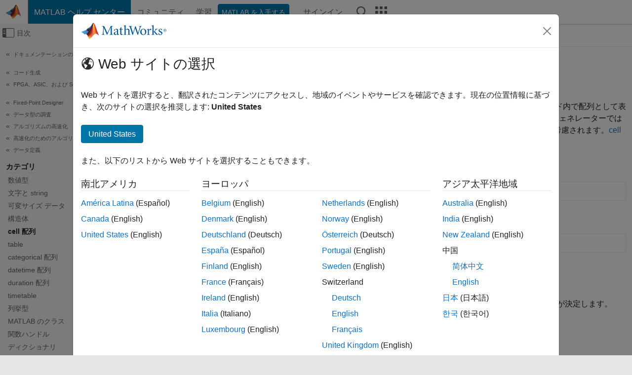

--- FILE ---
content_type: application/x-javascript;charset=utf-8
request_url: https://smetrics.mathworks.com/id?d_visid_ver=5.2.0&d_fieldgroup=A&mcorgid=B1441C8B533095C00A490D4D%40AdobeOrg&mid=71898458498470308571984229135046061631&ts=1769312482322
body_size: -33
content:
{"mid":"71898458498470308571984229135046061631"}